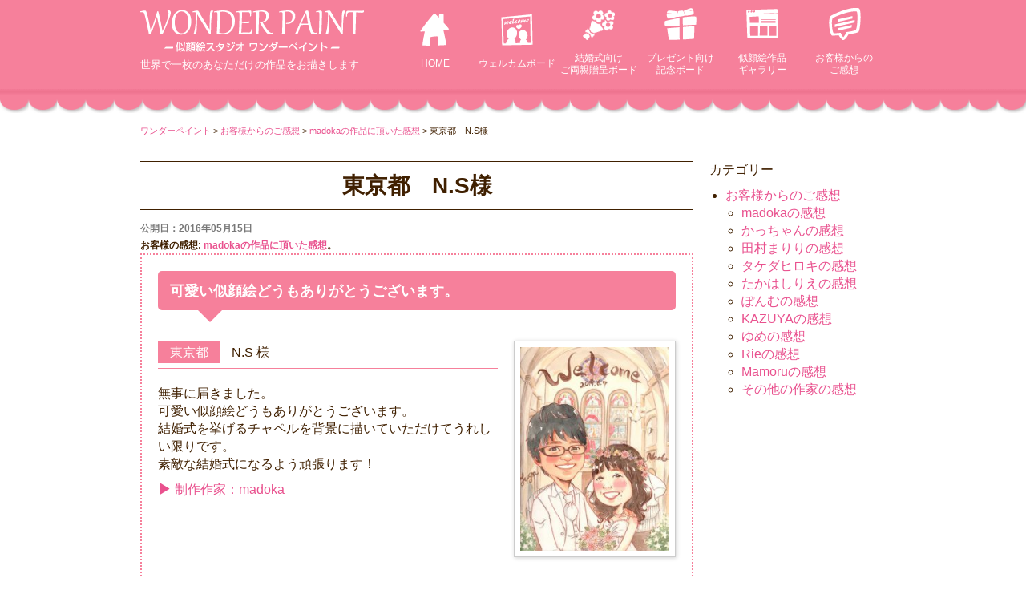

--- FILE ---
content_type: text/html; charset=UTF-8
request_url: https://wonder-paint.com/reviews/?p=4374/
body_size: 6427
content:
<!DOCTYPE html>
<html lang="ja">
<head>
<meta charset="UTF-8">
<meta name="viewport" content="width=device-width, initial-scale=1.0, maximum-scale=1.0, user-scalable=0" />
<title>東京都　N.S様からmadokaの作品に頂いた感想 | ワンダーペイント</title>
<link href="//netdna.bootstrapcdn.com/bootstrap/3.3.2/css/bootstrap.min.css" rel="stylesheet" type="text/css">
<link rel="stylesheet" href="https://wonder-paint.com/wp01/wp-content/themes/wsc8_chiid/style.css" type="text/css">







<!-- All in One SEO Pack Pro 2.6 by Michael Torbert of Semper Fi Web Design[172,198] -->
<!-- デバッグ用文字列: KZIJQGUPYNUYSW3ATQB5PJCFM7K -->
<meta name="description"  content="無事に届きました。 可愛い似顔絵どうもありがとうございます。 結婚式を挙げるチャペルを背景に描いていただけてうれしい限りです。 素敵な結婚式になるよう頑張ります！" />

<link rel="canonical" href="https://wonder-paint.com/reviews/?p=4374/" />
<!-- /all in one seo pack pro -->
<link rel='dns-prefetch' href='//ajax.googleapis.com' />
<link rel='dns-prefetch' href='//s.w.org' />
<link rel='stylesheet' id='yarppWidgetCss-css'  href='https://wonder-paint.com/wp01/wp-content/plugins/yet-another-related-posts-plugin/style/widget.css?ver=4.9.26' type='text/css' media='all' />
<link rel='stylesheet' id='responsive-lightbox-fancybox-css'  href='https://wonder-paint.com/wp01/wp-content/plugins/responsive-lightbox/assets/fancybox/jquery.fancybox.min.css?ver=2.0.3' type='text/css' media='all' />
<script type='text/javascript' src='https://ajax.googleapis.com/ajax/libs/jquery/1.11.1/jquery.min.js?ver=1.11.1'></script>
<script type='text/javascript' src='https://wonder-paint.com/wp01/wp-content/plugins/responsive-lightbox/assets/infinitescroll/infinite-scroll.pkgd.min.js?ver=4.9.26'></script>
<link rel='https://api.w.org/' href='https://wonder-paint.com/wp-json/' />
<link rel='prev' title='茨城県　E.T様' href='https://wonder-paint.com/reviews/?p=4373/' />
<link rel='next' title='神奈川県　A.T様' href='https://wonder-paint.com/reviews/?p=4375/' />
<link rel="alternate" type="application/json+oembed" href="https://wonder-paint.com/wp-json/oembed/1.0/embed?url=https%3A%2F%2Fwonder-paint.com%2Freviews%2F%3Fp%3D4374%2F" />
<link rel="alternate" type="text/xml+oembed" href="https://wonder-paint.com/wp-json/oembed/1.0/embed?url=https%3A%2F%2Fwonder-paint.com%2Freviews%2F%3Fp%3D4374%2F&#038;format=xml" />

<!-- Google Tag Manager -->
<script>(function(w,d,s,l,i){w[l]=w[l]||[];w[l].push({'gtm.start':
new Date().getTime(),event:'gtm.js'});var f=d.getElementsByTagName(s)[0],
j=d.createElement(s),dl=l!='dataLayer'?'&l='+l:'';j.async=true;j.src=
'https://www.googletagmanager.com/gtm.js?id='+i+dl;f.parentNode.insertBefore(j,f);
})(window,document,'script','dataLayer','GTM-WWB9K6B');</script>
<!-- End Google Tag Manager -->








</head>

<body class="reviews-template-default single single-reviews postid-4374">
<!-- Google Tag Manager (noscript) -->
<noscript><iframe src="https://www.googletagmanager.com/ns.html?id=GTM-WWB9K6B"
height="0" width="0" style="display:none;visibility:hidden"></iframe></noscript>
<!-- End Google Tag Manager (noscript) -->

<header id="header">


<div class="header">
	<div class="container">
		<div class="row">
		<div class="header_left col-lg-4 col-md-4 col-sm-12 col-xs-12">
			<div class="site-title">
                <a href="https://wonder-paint.com/"><img src="https://wonder-paint.com/wp01/wp-content/themes/wsc8_chiid/img/logo03.png" alt="似顔絵スタジオ ワンダーペイント"></a>
                <p class="site-description">世界で一枚のあなただけの作品をお描きします</p>
			</div>
		</div>
		<div class="header_left col-lg-8 col-md-8 col-sm-12 col-xs-12 hidden-xs">
		<ul id="gnav-ul" class="">
		<li class="nav01"><a href="/">HOME</a></li>
		<li class="nav02"><a href="/welcomeboard/">ウェルカム<br class="visible-xs">ボード</a></li>
		<li class="nav03"><a href="/thanksboard/">結婚式向け<br>ご両親贈呈ボード</a></li>
		<li class="nav07"><a href="/present/">プレゼント向け<br>記念ボード</a></li>
		<li class="nav04"><a href="/gallery/">似顔絵作品<br>ギャラリー</a></li>
		<li class="nav05"><a href="/reviews/">お客様からの<br>ご感想</a></li>
</ul>
		</div>
		</div>

	</div>
</div>


<div id="fix-headbar">
  <div class="container">
    <div class="fix-navbar-header">
      <div><a href="/order-step1/"><span class="glyphicon glyphicon-shopping-cart"></span><span class="navbarmenu">オーダーする</span></a>
      </div>
      <div><a href="/order_info/"><span class="glyphicon glyphicon-question-sign"></span><span class="navbarmenu">オーダーガイド</span></a>
      </div>
      <div><a href="/contact/"><span class="glyphicon glyphicon-earphone"></span><span class="navbarmenu">問い合わせ</span></a>
      </div>

      <div type="button" class="fix-navbar-toggle">
      <span class="glyphicon glyphicon-menu-hamburger"></span><span class="navbarmenu">メニュー</span>
      </div>
    </div>

<nav class="fixNav-row">
    <ul>
        <li class="visible-xs"><a onclick="jQuery.sidr('close', 'sidr-right');" class="closemenu">
        <img src="https://wonder-paint.com/wp01/wp-content/themes/wsc8_chiid/img/icon_close.png" alt="閉じる">メニューを閉じる</a></li>
        <li><a href="/">ホーム</a></li>
        <li><a href="/welcomeboard/">ウェルカムボード</a></li>
        <li><a href="/thanksboard/">ご両親贈呈ボード</a></li>
        <li class="visible-xs"><a href="/present/">プレゼント用似顔絵</a></li>
        <li class="visible-xs"><a href="/item/">額・イーゼル</a></li>
        <li class="visible-xs"><a href="/gallery/">作品ギャラリー</a></li>
        <li class="visible-xs"><a href="/reviews/">お客様の声</a></li>
        <li class="visible-xs"><a href="/order_info/">お買い物ガイド</a></li>
        <li><a href="/qanda/">よくあるご質問</a></li>
        <li><a href="/contact/">お問い合わせ</a></li>
    </ul>
</nav>
</header>

	<div class="breadcrumbs" typeof="BreadcrumbList" vocab="http://schema.org/">
		<div class="container">


			<!-- Breadcrumb NavXT 6.0.4 -->
<span property="itemListElement" typeof="ListItem"><a property="item" typeof="WebPage" title="ワンダーペイントへ移動" href="https://wonder-paint.com" class="home"><span property="name">ワンダーペイント</span></a><meta property="position" content="1"></span> &gt; <span property="itemListElement" typeof="ListItem"><a property="item" typeof="WebPage" title="お客様からのご感想へ移動" href="https://wonder-paint.com/reviews/" class="post post-reviews-archive"><span property="name">お客様からのご感想</span></a><meta property="position" content="2"></span> &gt; <span property="itemListElement" typeof="ListItem"><a property="item" typeof="WebPage" title="Go to the madokaの作品に頂いた感想 お客様の感想 archives." href="https://wonder-paint.com/reviews/madoka_reviews/" class="taxonomy nigaoe_review"><span property="name">madokaの作品に頂いた感想</span></a><meta property="position" content="3"></span> &gt; <span property="itemListElement" typeof="ListItem"><span property="name">東京都　N.S様</span><meta property="position" content="4"></span>		</div>
	</div>

<!--
<div class="container">
<img src="/wp01/wp-content/themes/wsc8_chiid/img/728_90_blue_5.png" class="img-responsive" alt="キャッシュレス">
</div>
-->
<!--長期休暇-->
<!--

    			<div class="tyoukikyuka">
＜冬季休業のお知らせ＞<br>
誠に勝手ながら、当社では下記の期間を冬季休業とさせていただきます。<br>
<br>
【冬季休暇期間】<br>
2022年12月29日(木)～2023年1月3日(火)<br>
<br>
休暇期間中にいただきましたお問い合わせは2023年1月4日（水）以降順次ご対応させていただきます。<br>
ご迷惑をおかけいたしますが、ご理解ご了承いただきますようお願い申し上げます。<br>
    			</div>

-->


 <style type="text/css">
.tyoukikyuka {
    text-align: center;
    max-width: 960px;
    margin: 15px auto 20px;
    padding: 0.5em 1em;
    color: #443429;
    background: #FFF;
    border: solid 3px #443429;
    border-radius: 10px;
}
</style>

<div class="wrap"><div class="container">
	<div class="cf">
		<div class="main-column"><article>
			<div class="content">
								<div id="post-4374" class="post-4374 reviews type-reviews status-publish hentry nigaoe_review-madoka_reviews">
				<h1 class="entry-title">東京都　N.S様</h1>
					<div class="entry-header">
						<span class="blog-date updated">公開日：2016年05月15日</span>
						<span class="blog-category">お客様の感想: <a href="https://wonder-paint.com/reviews/madoka_reviews/">madokaの作品に頂いた感想</a>。</span>
						<!--<span class="blog-tags">タグ：</span>-->
						<div></div>
					</div>
					
					<div class="review_box">
					<div>
					<h2>
					可愛い似顔絵どうもありがとうございます。										</h2>
					<div class="row">
					<div class="col-xs-12 col-sm-4 col-md-4 my-media-1 col-md-push-8 img_box">

					<img src="https://wonder-paint.com/wp01/wp-content/uploads/2017/03/404-217x297-1.jpg" alt="">
															 					</div>
					<div class="col-xs-12 col-sm-8 col-md-8 my-media-1 col-md-pull-4">
					<h3 class="author vcard post-author"><span class="pref">東京都</span>
					<span class="fn">N.S 様</span></h3>
					<p>無事に届きました。<br>
可愛い似顔絵どうもありがとうございます。<br>
結婚式を挙げるチャペルを背景に描いていただけてうれしい限りです。<br>
素敵な結婚式になるよう頑張ります！</p>
					 
					<a href='/artist/madoka/'><span class='glyphicon glyphicon-play'></span>制作作家：madoka</a>										</div></div></div>





										


					<div class="navigation">
						<div class="alignleft"></div>
						<div class="alignright"></div>
					</div>
				</div>
							</div></article>
			<div class="single-widget"><aside>
								</aside>
			</div>
		</div>
		<div class="side-column">
			<div class="content">

			<aside>
			<div class="side-widget"><p class="widget-title">カテゴリー</p>
				<ul>
				<li class="cat-item"><a href="https://wonder-paint.com/reviews/">お客様からのご感想</a>
				<ul class="children">
				<li class="cat-item"><a href="https://wonder-paint.com/reviews/madoka_reviews/">madokaの感想</a></li>
				<li class="cat-item"><a href="https://wonder-paint.com/reviews/kacchan_reviews/">かっちゃんの感想</a></li>
				<li class="cat-item"><a href="https://wonder-paint.com/reviews/mariri_reviews/">田村まりりの感想</a></li>
				<li class="cat-item"><a href="https://wonder-paint.com/reviews/takeda_hiroki_reviews/">タケダヒロキの感想</a></li>
				<li class="cat-item"><a href="https://wonder-paint.com/reviews/takahashirie_reviews/">たかはしりえの感想</a></li>
				<li class="cat-item"><a href="https://wonder-paint.com/reviews/ponmu_reviews/">ぽんむの感想</a></li>
				<li class="cat-item"><a href="https://wonder-paint.com/reviews/kazuya_reviews/">KAZUYAの感想</a></li>
				<li class="cat-item"><a href="https://wonder-paint.com/reviews/yume_reviews/">ゆめの感想</a></li>
				<li class="cat-item"><a href="https://wonder-paint.com/reviews/rie_reviews/">Rieの感想</a></li>
				<li class="cat-item"><a href="https://wonder-paint.com/reviews/mamoru_reviews/">Mamoruの感想</a></li>
				<li class="cat-item"><a href="https://wonder-paint.com/reviews/other/">その他の作家の感想</a></li>
				</ul>
				</li>
				</ul>
			</div>				
			</aside>
			</div>
		</div>
	</div>
</div>
</div>

<footer id="footer">
<div class="footer-widget section cf">
	<div class="container">
		<div class="">
							<div id="text-2" class="widget footer-widget"><p class="widget-title">NIGAOE</p>			<div class="textwidget"><nav class="footermenu">
	<ul>
		<li><a href="/"><i class="fa  fa-caret-right"></i> HOME</a></li>
		<li><a href="/welcomeboard/"><i class="fa  fa-caret-right"></i> 似顔絵ウェルカムボード</a></li>
		<li><a href="/thanksboard/"><i class="fa  fa-caret-right"></i> ご両親贈呈用似顔絵</a></li>
		<li><a href="/present/"><i class="fa  fa-caret-right"></i> プレゼント用似顔絵</a></li>
		<li><a href="/gallery/"><i class="fa  fa-caret-right"></i> 作品ギャラリー</a></li>
		<li><a href="/reviews/"><i class="fa  fa-caret-right"></i> お客様の感想</a></li>
		<li><a href="/order_info/"><i class="fa  fa-caret-right"></i> オーダーについて</a></li>
		<li><a href="/item/"><i class="fa  fa-caret-right"></i> 額・イーゼル</a></li>
		<li><a href="/qanda/"><i class="fa  fa-caret-right"></i> よくあるご質問</a></li>		<li><a href="/recruit/"><i class="fa  fa-caret-right"></i> 求人情報</a></li>
		<li><a href="/contact/"><i class="fa  fa-caret-right"></i> お問い合わせ</a></li>

		</ul>
</nav></div>
		</div><div id="text-3" class="widget footer-widget"><p class="widget-title">CONTENT</p>			<div class="textwidget"><nav class="footermenu">
	<ul>
		<li><a href="/wedding_note/"><i class="fa  fa-caret-right"></i> 結婚準備アイディア集</a></li>
		<li><a href="/weddingtree/"><i class="fa  fa-caret-right"></i> ウェディングツリー無料テンプレート</a></li>
		</ul>
</nav></div>
		</div>			
			

		</div>
	</div>
</div>

<div class="footerBottom">
	<div class="container">
				<div id="copyright"><!-- コピーライト -->
		Copyright ワンダーペイント.
		
		</div><!-- /コピーライト -->
		<div class="saikochiku">事業再構築</div>
		<div class="footer-legal-links">
		<a href="/sitemap/">サイトマップ</a>
		<a href="/company/tokushou/">法規表示</a>
		<a href="/company/privacypolicy/">プライバシーポリシー</a>
		<a href="/company/rules/">利用規約</a>
		</div>
	</div>
</div>
</footer>

<script type='text/javascript'>
/* <![CDATA[ */
var wpcf7 = {"apiSettings":{"root":"https:\/\/wonder-paint.com\/wp-json\/contact-form-7\/v1","namespace":"contact-form-7\/v1"},"recaptcha":{"messages":{"empty":"\u3042\u306a\u305f\u304c\u30ed\u30dc\u30c3\u30c8\u3067\u306f\u306a\u3044\u3053\u3068\u3092\u8a3c\u660e\u3057\u3066\u304f\u3060\u3055\u3044\u3002"}}};
/* ]]> */
</script>
<script type='text/javascript' src='https://wonder-paint.com/wp01/wp-content/plugins/contact-form-7/includes/js/scripts.js?ver=5.0.1'></script>
<script type='text/javascript' src='https://wonder-paint.com/wp01/wp-content/plugins/responsive-lightbox/assets/fancybox/jquery.fancybox.min.js?ver=2.0.3'></script>
<script type='text/javascript'>
/* <![CDATA[ */
var rlArgs = {"script":"fancybox","selector":"lightbox","customEvents":" ajaxComplete","activeGalleries":"0","modal":"0","showOverlay":"1","showCloseButton":"1","enableEscapeButton":"1","hideOnOverlayClick":"1","hideOnContentClick":"0","cyclic":"0","showNavArrows":"1","autoScale":"1","scrolling":"yes","centerOnScroll":"1","opacity":"1","overlayOpacity":"70","overlayColor":"#666","titleShow":"1","titlePosition":"outside","transitions":"fade","easings":"swing","speeds":"300","changeSpeed":"300","changeFade":"100","padding":"5","margin":"5","videoWidth":"1080","videoHeight":"720","woocommerce_gallery":"0","ajaxurl":"https:\/\/wonder-paint.com\/wp01\/wp-admin\/admin-ajax.php","nonce":"9f3b0b17d6"};
/* ]]> */
</script>
<script type='text/javascript' src='https://wonder-paint.com/wp01/wp-content/plugins/responsive-lightbox/js/front.js?ver=2.0.3'></script>
<script type='text/javascript' src='https://wonder-paint.com/wp01/wp-includes/js/wp-embed.min.js?ver=4.9.26'></script>

<script src="https://wonder-paint.com/wp01/wp-content/themes/wsc8/owl-carousel/owl.carousel.min.js"></script>

<script>
jQuery(document).ready(function() {
var owl = jQuery('#owl-demo');
owl.owlCarousel({
    onInitialize : function(element){
        owl.children().sort(function(){
            return Math.round(Math.random()) - 0.5;
        }).each(function(){
            jQuery(this).appendTo(owl);
        });
    },
    autoplay:true,
    loop:true,
    margin:0,
    responsive : {
    // breakpoint from 0 up
    0 : {
        items:1,
    },
    // breakpoint from 768 up
    768 : {
        center: true,
        items:2,
    	}
	}
});
});
</script>


<script src="https://wonder-paint.com/wp01/wp-content/themes/wsc8/js/doubletaptogo.js"></script>
<script src="https://wonder-paint.com/wp01/wp-content/themes/wsc8/js/jquery.matchHeight.min.js"></script>
<script>
    $(function(){
      $('.matchheight').matchHeight();
    });
</script>

<script src="https://wonder-paint.com/wp01/wp-content/themes/wsc8/js/jquery.sidr.min.js"></script>
<link rel="stylesheet" href="https://wonder-paint.com/wp01/wp-content/themes/wsc8/jquery.sidr.light.css">

<script type="text/javascript" charset="UTF-8">
    $(document).ready(function() {
      $('.container .fix-navbar-header .fix-navbar-toggle').sidr({
        source: '.container .fixNav-row',
      name: 'sidr-right',
      side: 'left',
      displace: false
        });
       });
</script>

<script type="text/javascript" charset="UTF-8">
jQuery(document).ready(function($) {
	//PC環境の場合
	if (window.matchMedia( '(min-width: 484px)' ).matches) {
		$.ajax({
			url: 'https://wonder-paint.com/wp01/wp-content/themes/wsc8_chiid/js/pc.js',
			dataType: 'script',
			cache: false
	   });
	//モバイル環境の場合
	} else {
	    $.ajax({
			url: 'https://wonder-paint.com/wp01/wp-content/themes/wsc8_chiid/js/sp.js',
			dataType: 'script',
			cache: false
		});
	};
});
</script>


<script>
  rightHeight.init();
</script>

<script>
jQuery( function()
 {
 jQuery( '#gnav li:has(ul)' ).doubleTapToGo();
 });
</script>

<script src="https://wonder-paint.com/wp01/wp-content/themes/wsc8_chiid/js/jquery.fitvids.js"></script>
<script>
  jQuery(document).ready(function(){
    jQuery(".res_video").fitVids();
  });
</script>

<script>
jQuery(function(){
	jQuery('iframe[src*="youtube"]').wrap('<div class="res_video"></div>');
});
</script>
<script>
	jQuery(document).ready(function(){
		jQuery(".res_video").fitVids();
	});
</script>

<script src="https://wonder-paint.com/wp01/wp-content/themes/wsc8/Remodal/remodal.js"></script>
<script src="https://wonder-paint.com/wp01/wp-content/themes/wsc8/Remodal/remodal_c.js"></script>
    <style>
      .remodal-overlay.without-animation.remodal-is-opening,
      .remodal-overlay.without-animation.remodal-is-closing,
      .remodal.without-animation.remodal-is-opening,
      .remodal.without-animation.remodal-is-closing,
      .remodal-bg.without-animation.remodal-is-opening,
      .remodal-bg.without-animation.remodal-is-closing {
        animation: none;
      }
    </style>


<!-- /Yahoo! JAPANユニバーサルタグ -->
<script id="tagjs" type="text/javascript">
  (function () {
    var tagjs = document.createElement("script");
    var s = document.getElementsByTagName("script")[0];
    tagjs.async = true;
    tagjs.src = "//s.yjtag.jp/tag.js#site=xY7YSYq";
    s.parentNode.insertBefore(tagjs, s);
  }());
</script>
<noscript>
  <iframe src="//b.yjtag.jp/iframe?c=xY7YSYq" width="1" height="1" frameborder="0" scrolling="no" marginheight="0" marginwidth="0"></iframe>
</noscript>


</body>
</html>

--- FILE ---
content_type: application/javascript
request_url: https://wonder-paint.com/wp01/wp-content/themes/wsc8/Remodal/remodal_c.js
body_size: 2187
content:
!(function($, location, document) {

  /*
   ======== A Handy Little QUnit Reference ========
   http://api.qunitjs.com/

   Test methods:
   module(name, {[setup][ ,teardown]})
   test(name, callback)
   expect(numberOfAssertions)
   stop(increment)
   start(decrement)
   Test assertions:
   ok(value, [message])
   equal(actual, expected, [message])
   notEqual(actual, expected, [message])
   deepEqual(actual, expected, [message])
   notDeepEqual(actual, expected, [message])
   strictEqual(actual, expected, [message])
   notStrictEqual(actual, expected, [message])
   throws(block, [expected], [message])
   */

  var $document = $(document);

  QUnit.test('Auto-initialization', function(assert) {
    var $elem1 = $('[data-remodal-id=modal]');
    var $elem2 = $('[data-remodal-id=modal2]');

    assert.equal($elem1.data('remodal'), 0, 'index is right');
    assert.equal($elem2.data('remodal'), 1, 'index is right');
    assert.ok($elem1.remodal(), 'instance exists');
    assert.ok($elem2.remodal(), 'instance exists');
  });

  QUnit.test('JS-initialization', function(assert) {
    var $elem = $('[data-remodal-id=modal3]');

    assert.ok($elem.remodal(), 'instance exists');
  });

  QUnit.asyncTest('Hash tracking', function(assert) {
    $document.one('opened', '[data-remodal-id=modal]', function() {
      assert.ok(true, 'the modal is opened');
      location.hash = '#';
    });

    $document.one('closed', '[data-remodal-id=modal]', function() {
      assert.ok(true, 'the modal is closed');
      QUnit.start();
    });

    location.hash = '#modal';
  });

  QUnit.asyncTest('Support of special symbols in the id attribute', function(assert) {
    $document.one('opened', '[data-remodal-id="!modal4/test"]', function() {
      assert.ok(true, 'the modal is opened');
      location.hash = '#';
    });

    $document.one('closed', '[data-remodal-id="!modal4/test"]', function() {
      QUnit.start();
    });

    location.hash = '#!modal4/test';
  });

  QUnit.asyncTest('`data-remodal-target` directive', function(assert) {
    $document.one('opened', '[data-remodal-id=modal]', function() {
      assert.ok(true, 'the modal is opened');
      location.hash = '#';
    });

    $document.one('closed', '[data-remodal-id=modal]', function() {
      assert.ok(true, 'the modal is closed');
      QUnit.start();
    });

    $('[data-remodal-target=modal]').click();
  });

  QUnit.asyncTest('Events', function(assert) {
    var remodal = $('[data-remodal-id=modal]').remodal();
    var $confirmButton = $('[data-remodal-id=modal] [data-remodal-action=confirm]');
    var $cancelButton = $('[data-remodal-id=modal] [data-remodal-action=cancel]');

    $document.one('opening', '[data-remodal-id=modal]', function() {
      assert.ok(true, 'opening');
    });

    $document.one('opened', '[data-remodal-id=modal]', function() {
      assert.ok(true, 'opened');
      $confirmButton.click();
    });

    $document.one('confirmation', '[data-remodal-id=modal]', function() {
      assert.ok(true, 'confirmed');
    });

    $document.one('closing', '[data-remodal-id=modal]', function() {
      assert.ok(true, 'closing');
    });

    $document.one('closed', '[data-remodal-id=modal]', function() {
      assert.ok(true, 'closed');
      remodal.open();

      $document.one('opened', '[data-remodal-id=modal]', function() {
        $cancelButton.click();
      });
    });

    $document.one('cancellation', '[data-remodal-id=modal]', function() {
      assert.ok(true, 'canceled');

      $document.one('closed', '[data-remodal-id=modal]', function() {
        QUnit.start();
      });
    });

    location.hash = '#modal';
  });

  QUnit.asyncTest('Click on the confirmation button', function(assert) {
    var $confirmButton = $('[data-remodal-id=modal] [data-remodal-action=confirm]');

    $document.one('opened', '[data-remodal-id=modal]', function() {
      $confirmButton.click();
    });

    $document.one('confirmation', '[data-remodal-id=modal]', function() {
      assert.ok(true, 'confirmation event is triggered');
    });

    $document.one('closing', '[data-remodal-id=modal]', function(e) {
      assert.equal(e.reason, 'confirmation', 'reason is right');
    });

    $document.one('closed', '[data-remodal-id=modal]', function(e) {
      assert.equal(e.reason, 'confirmation', 'reason is right');
      QUnit.start();
    });

    location.hash = '#modal';
  });

  QUnit.asyncTest('Click on the cancel button', function(assert) {
    var $cancelButton = $('[data-remodal-id=modal] [data-remodal-action=cancel]');

    $document.one('opened', '[data-remodal-id=modal]', function() {
      $cancelButton.click();
    });

    $document.one('cancellation', '[data-remodal-id=modal]', function() {
      assert.ok(true, 'cancellation event is triggered');
    });

    $document.one('closing', '[data-remodal-id=modal]', function(e) {
      assert.equal(e.reason, 'cancellation', 'reason is right');
    });

    $document.one('closed', '[data-remodal-id=modal]', function(e) {
      assert.equal(e.reason, 'cancellation', 'reason is right');
      QUnit.start();
    });

    location.hash = '#modal';
  });

  QUnit.asyncTest('Click on the close button', function(assert) {
    var $closeButton = $('[data-remodal-id=modal] [data-remodal-action=close]');

    $document.one('opened', '[data-remodal-id=modal]', function() {
      $closeButton.click();
    });

    $document.one('closed', '[data-remodal-id=modal]', function() {
      assert.ok(true, 'close button works');
      QUnit.start();
    });

    location.hash = '#modal';
  });

  QUnit.asyncTest('Click on the wrapper', function(assert) {
    var $wrapper = $('[data-remodal-id=modal]').parent();

    $document.one('opened', '[data-remodal-id=modal]', function() {
      $wrapper.click();
    });

    $document.one('closed', '[data-remodal-id=modal]', function() {
      assert.ok(true, 'wrapper click works');
      QUnit.start();
    });

    location.hash = '#modal';
  });

  QUnit.asyncTest('Esc key up', function(assert) {
    $document.one('opened', '[data-remodal-id=modal]', function() {
      $document.trigger($.Event('keydown', { keyCode: 27 }));
    });

    $document.one('closed', '[data-remodal-id=modal]', function() {
      assert.ok(true, 'Esc key works');
      QUnit.start();
    });

    location.hash = '#modal';
  });

  QUnit.asyncTest('#open, #close, #getState', function(assert) {
    var remodal = $('[data-remodal-id=modal]').remodal();

    $document.one('opening', '[data-remodal-id=modal]', function() {
      assert.equal(remodal.getState(), 'opening', 'state is "opening"');
    });

    $document.one('opened', '[data-remodal-id=modal]', function() {
      assert.equal(remodal.getState(), 'opened', 'state is "opened"');
      remodal.close();
    });

    $document.one('closing', '[data-remodal-id=modal]', function() {
      assert.equal(remodal.getState(), 'closing', 'state is "closing"');
    });

    $document.one('closed', '[data-remodal-id=modal]', function() {
      assert.equal(remodal.getState(), 'closed', 'state is "closed"');
      QUnit.start();
    });

    remodal.open();
  });

  QUnit.test('#destroy', function(assert) {
    var remodal = $('<div data-remodal-id="modal4">')
      .appendTo($(document.body))
      .remodal();

    var instanceCount = $.grep($.remodal.lookup, function(instance) {
      return !!instance;
    }).length;

    assert.equal($('[data-remodal-id=modal4]').length, 1, 'modal exists');
    assert.equal(instanceCount, 5, 'count of instances is right');

    remodal.destroy();

    instanceCount = $.grep($.remodal.lookup, function(instance) {
      return !!instance;
    }).length;

    assert.equal($('[data-remodal-id=modal4]').length, 0, 'modal does not exist');
    assert.equal(instanceCount, 4, 'count of instances is right');
  });

  QUnit.asyncTest('Lock/unlock the scroll bar', function(assert) {
    var $html = $('html');
    var $body = $(document.body);
    var remodal = $('[data-remodal-id=modal]').remodal();

    $body.css('height', '10000px');

    $document.one('opened', '[data-remodal-id=modal]', function() {
      assert.ok($html.hasClass('remodal-is-locked'), 'page is locked');
      assert.ok(parseInt($body.css('padding-right')) >= 0, 'padding-right is added');
      remodal.close();
    });

    $document.one('closed', '[data-remodal-id=modal]', function() {
      assert.notOk($html.hasClass('remodal-is-locked'), 'page isn\'t locked');
      assert.equal(parseInt($body.css('padding-right')), 0, 'padding-right equals 0');
      QUnit.start();
    });

    location.hash = '#modal';
  });

  QUnit.asyncTest('Do not lock/unlock the scroll bar twice', function(assert) {
    var $html = $('html');
    var $body = $(document.body);
    var remodal = $('[data-remodal-id=modal]').remodal();

    $html.addClass('remodal-is-locked');
    $body.css('height', '10000px').css('padding-right', '20px');

    $document.one('opened', '[data-remodal-id=modal]', function() {
      assert.ok($html.hasClass('remodal-is-locked'), 'page is locked');
      assert.equal(parseInt($body.css('padding-right')), 20, 'padding-right equals 20');
      remodal.close();
    });

    $document.one('closed', '[data-remodal-id=modal]', function() {
      assert.notOk($html.hasClass('remodal-is-locked'), 'page isn\'t locked');
      assert.ok(parseInt($body.css('padding-right')) <= 20, 'padding-right is correct');
      QUnit.start();
    });

    location.hash = '#modal';
  });

  QUnit.test('Options parsing', function() {
    var remodal = $('[data-remodal-id=modal2]').remodal();

    propEqual(remodal.settings, {
      hashTracking: false,
      closeOnConfirm: false,
      closeOnCancel: false,
      closeOnEscape: false,
      closeOnOutsideClick: false,
      modifier: 'without-animation with-test-class',
      appendTo: null
    }, 'options are correctly parsed');
  });

  QUnit.test('"hashTracking" option', function(assert) {
    var $wrapper = $('[data-remodal-id=modal2]').parent();
    var remodal = $wrapper.children().remodal();

    remodal.open();
    assert.notOk(location.hash, 'hash tracking is disabled');
    remodal.close();
  });

  QUnit.asyncTest('"closeOnConfirm" option', function(assert) {
    var $wrapper = $('[data-remodal-id=modal2]').parent();
    var remodal = $wrapper.children().remodal();

    $document.one('opened', '[data-remodal-id=modal2]', function() {
      $wrapper.find('[data-remodal-action=confirm]').click();
    });

    $document.one('confirmation', '[data-remodal-id=modal2]', function() {
      assert.equal(remodal.getState(), 'opened', 'it is still opened');
      remodal.close();
    });

    $document.one('closed', '[data-remodal-id=modal2]', function() {
      QUnit.start();
    });

    remodal.open();
  });

  QUnit.asyncTest('"closeOnCancel" option', function(assert) {
    var $wrapper = $('[data-remodal-id=modal2]').parent();
    var remodal = $wrapper.children().remodal();

    $document.one('opened', '[data-remodal-id=modal2]', function() {
      $wrapper.find('[data-remodal-action=cancel]').click();
    });

    $document.one('cancellation', '[data-remodal-id=modal2]', function() {
      assert.equal(remodal.getState(), 'opened', 'it is still opened');
      remodal.close();
    });

    $document.one('closed', '[data-remodal-id=modal2]', function() {
      QUnit.start();
    });

    remodal.open();
  });

  QUnit.asyncTest('"closeOnEscape" option', function(assert) {
    var remodal = $('[data-remodal-id=modal2]').remodal();

    $document.one('opened', '[data-remodal-id=modal2]', function() {
      $document.trigger($.Event('keydown', { keyCode: 27 }));

      setTimeout(function() {
        assert.equal(remodal.getState(), 'opened', 'it is still opened');
        remodal.close();
      }, 50);
    });

    $document.one('closed', '[data-remodal-id=modal2]', function() {
      QUnit.start();
    });

    remodal.open();
  });

  QUnit.asyncTest('"closeOnOutsideClick" option', function(assert) {
    var $wrapper = $('[data-remodal-id=modal2]').parent();
    var remodal = $wrapper.children().remodal();

    $document.one('opened', '[data-remodal-id=modal2]', function() {
      $wrapper.click();

      setTimeout(function() {
        assert.equal(remodal.getState(), 'opened', 'it is still opened');
        remodal.close();
      }, 50);
    });

    $document.one('closed', '[data-remodal-id=modal2]', function() {
      QUnit.start();
    });

    remodal.open();
  });

  QUnit.asyncTest('"modifier" option', function(assert) {
    var $modal = $('[data-remodal-id=modal2]');
    var $overlay = $('.remodal-overlay');
    var $wrapper = $modal.parent();
    var $bg = $('.remodal-bg');
    var remodal = $modal.remodal();

    $document.one('opened', '[data-remodal-id=modal2]', function() {
      assert.ok($bg.hasClass('without-animation with-test-class'), 'bg has the modifier');
      assert.ok($overlay.hasClass('without-animation with-test-class'), 'overlay has the modifier');
      assert.ok($wrapper.hasClass('without-animation with-test-class'), 'wrapper has the modifier');
      assert.ok($modal.hasClass('without-animation with-test-class'), 'modal has the modifier');

      remodal.close();
    });

    $document.one('closed', '[data-remodal-id=modal2]', function() {
      assert.notOk($bg.hasClass('without-animation with-test-class'), 'bg hasn\'t the modifier');
      assert.notOk($overlay.hasClass('without-animation with-test-class'), 'overlay has\'t the modifier');
      assert.ok($wrapper.hasClass('without-animation with-test-class'), 'wrapper still has the modifier');
      assert.ok($modal.hasClass('without-animation with-test-class'), 'modal still has the modifier');

      QUnit.start();
    });

    remodal.open();
  });

  QUnit.asyncTest('"appendTo" option', function(assert) {
    var $elem = $('[data-remodal-id=modal5]');
    var $target = $('#target');
    var remodal = $elem.remodal({
      appendTo: $target
    });

    $document.one('opened', '[data-remodal-id=modal5]', function() {
      var $wrapper = $('[data-remodal-id=modal5]').parent();
      var $appendTo = $wrapper.parent();

      assert.equal($appendTo.attr('id'), 'target', 'modal appended to target');

      remodal.close();

      QUnit.start();
    });

    remodal.open();
  });

}(window.jQuery || window.Zepto, location, document));
